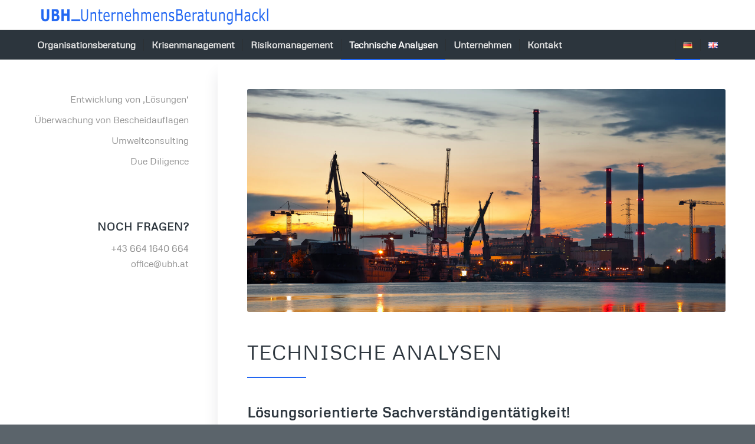

--- FILE ---
content_type: text/html; charset=UTF-8
request_url: https://www.ubh.at/technische-analysen/
body_size: 64101
content:
<!DOCTYPE html>
<html lang="de-AT" class="html_stretched responsive av-preloader-disabled  html_header_top html_logo_left html_bottom_nav_header html_menu_left html_custom html_header_sticky_disabled html_header_shrinking_disabled html_mobile_menu_tablet html_header_searchicon_disabled html_content_align_center html_header_unstick_top html_header_stretch_disabled html_elegant-blog html_av-submenu-hidden html_av-submenu-display-click html_av-overlay-side html_av-overlay-side-classic html_av-submenu-clone html_entry_id_940 av-cookies-no-cookie-consent av-default-lightbox av-no-preview html_text_menu_active av-mobile-menu-switch-default">
<head>
<meta charset="UTF-8" />


<!-- mobile setting -->
<meta name="viewport" content="width=device-width, initial-scale=1">

<!-- Scripts/CSS and wp_head hook -->
<meta name='robots' content='index, follow, max-image-preview:large, max-snippet:-1, max-video-preview:-1' />
<link rel="alternate" href="https://www.ubh.at/en/technological-expertise/" hreflang="en" />
<link rel="alternate" href="https://www.ubh.at/technische-analysen/" hreflang="de" />

	<!-- This site is optimized with the Yoast SEO plugin v26.7 - https://yoast.com/wordpress/plugins/seo/ -->
	<title>Technische Analysen - Unternehmensberatung UBH - Dr. Kurt Hackl</title>
	<link rel="canonical" href="https://www.ubh.at/technische-analysen/" />
	<meta property="og:locale" content="de_DE" />
	<meta property="og:locale:alternate" content="en_GB" />
	<meta property="og:type" content="article" />
	<meta property="og:title" content="Technische Analysen - Unternehmensberatung UBH - Dr. Kurt Hackl" />
	<meta property="og:url" content="https://www.ubh.at/technische-analysen/" />
	<meta property="og:site_name" content="Unternehmensberatung UBH - Dr. Kurt Hackl" />
	<meta property="article:modified_time" content="2022-06-22T21:43:23+00:00" />
	<meta name="twitter:card" content="summary_large_image" />
	<meta name="twitter:label1" content="Geschätzte Lesezeit" />
	<meta name="twitter:data1" content="3 Minuten" />
	<script type="application/ld+json" class="yoast-schema-graph">{"@context":"https://schema.org","@graph":[{"@type":"WebPage","@id":"https://www.ubh.at/technische-analysen/","url":"https://www.ubh.at/technische-analysen/","name":"Technische Analysen - Unternehmensberatung UBH - Dr. Kurt Hackl","isPartOf":{"@id":"https://www.ubh.at/#website"},"datePublished":"2022-05-06T05:46:50+00:00","dateModified":"2022-06-22T21:43:23+00:00","breadcrumb":{"@id":"https://www.ubh.at/technische-analysen/#breadcrumb"},"inLanguage":"de-AT","potentialAction":[{"@type":"ReadAction","target":["https://www.ubh.at/technische-analysen/"]}]},{"@type":"BreadcrumbList","@id":"https://www.ubh.at/technische-analysen/#breadcrumb","itemListElement":[{"@type":"ListItem","position":1,"name":"Startseite","item":"https://www.ubh.at/"},{"@type":"ListItem","position":2,"name":"Technische Analysen"}]},{"@type":"WebSite","@id":"https://www.ubh.at/#website","url":"https://www.ubh.at/","name":"Unternehmensberatung UBH - Dr. Kurt Hackl","description":"Unternehmensberatung Hackl","publisher":{"@id":"https://www.ubh.at/#organization"},"potentialAction":[{"@type":"SearchAction","target":{"@type":"EntryPoint","urlTemplate":"https://www.ubh.at/?s={search_term_string}"},"query-input":{"@type":"PropertyValueSpecification","valueRequired":true,"valueName":"search_term_string"}}],"inLanguage":"de-AT"},{"@type":"Organization","@id":"https://www.ubh.at/#organization","name":"Unternehmensberatung UBH - Dr. Kurt Hackl","url":"https://www.ubh.at/","logo":{"@type":"ImageObject","inLanguage":"de-AT","@id":"https://www.ubh.at/#/schema/logo/image/","url":"https://www.ubh.at/wp-content/uploads/2022/05/favicon_ubh.png","contentUrl":"https://www.ubh.at/wp-content/uploads/2022/05/favicon_ubh.png","width":100,"height":100,"caption":"Unternehmensberatung UBH - Dr. Kurt Hackl"},"image":{"@id":"https://www.ubh.at/#/schema/logo/image/"}}]}</script>
	<!-- / Yoast SEO plugin. -->


<link rel="alternate" type="application/rss+xml" title="Unternehmensberatung UBH - Dr. Kurt Hackl &raquo; Feed" href="https://www.ubh.at/feed/" />
<link rel="alternate" type="application/rss+xml" title="Unternehmensberatung UBH - Dr. Kurt Hackl &raquo; Kommentar-Feed" href="https://www.ubh.at/comments/feed/" />
<link rel="alternate" title="oEmbed (JSON)" type="application/json+oembed" href="https://www.ubh.at/wp-json/oembed/1.0/embed?url=https%3A%2F%2Fwww.ubh.at%2Ftechnische-analysen%2F&#038;lang=de" />
<link rel="alternate" title="oEmbed (XML)" type="text/xml+oembed" href="https://www.ubh.at/wp-json/oembed/1.0/embed?url=https%3A%2F%2Fwww.ubh.at%2Ftechnische-analysen%2F&#038;format=xml&#038;lang=de" />
<style id='wp-img-auto-sizes-contain-inline-css' type='text/css'>
img:is([sizes=auto i],[sizes^="auto," i]){contain-intrinsic-size:3000px 1500px}
/*# sourceURL=wp-img-auto-sizes-contain-inline-css */
</style>
<link rel='stylesheet' id='avia-grid-css' href='https://www.ubh.at/wp-content/themes/enfold/css/grid.css?ver=4.9.2.1' type='text/css' media='all' />
<link rel='stylesheet' id='avia-base-css' href='https://www.ubh.at/wp-content/themes/enfold/css/base.css?ver=4.9.2.1' type='text/css' media='all' />
<link rel='stylesheet' id='avia-layout-css' href='https://www.ubh.at/wp-content/themes/enfold/css/layout.css?ver=4.9.2.1' type='text/css' media='all' />
<link rel='stylesheet' id='avia-module-blog-css' href='https://www.ubh.at/wp-content/themes/enfold/config-templatebuilder/avia-shortcodes/blog/blog.css?ver=6.9' type='text/css' media='all' />
<link rel='stylesheet' id='avia-module-postslider-css' href='https://www.ubh.at/wp-content/themes/enfold/config-templatebuilder/avia-shortcodes/postslider/postslider.css?ver=6.9' type='text/css' media='all' />
<link rel='stylesheet' id='avia-module-button-css' href='https://www.ubh.at/wp-content/themes/enfold/config-templatebuilder/avia-shortcodes/buttons/buttons.css?ver=6.9' type='text/css' media='all' />
<link rel='stylesheet' id='avia-module-comments-css' href='https://www.ubh.at/wp-content/themes/enfold/config-templatebuilder/avia-shortcodes/comments/comments.css?ver=6.9' type='text/css' media='all' />
<link rel='stylesheet' id='avia-module-contact-css' href='https://www.ubh.at/wp-content/themes/enfold/config-templatebuilder/avia-shortcodes/contact/contact.css?ver=6.9' type='text/css' media='all' />
<link rel='stylesheet' id='avia-module-gallery-css' href='https://www.ubh.at/wp-content/themes/enfold/config-templatebuilder/avia-shortcodes/gallery/gallery.css?ver=6.9' type='text/css' media='all' />
<link rel='stylesheet' id='avia-module-gridrow-css' href='https://www.ubh.at/wp-content/themes/enfold/config-templatebuilder/avia-shortcodes/grid_row/grid_row.css?ver=6.9' type='text/css' media='all' />
<link rel='stylesheet' id='avia-module-heading-css' href='https://www.ubh.at/wp-content/themes/enfold/config-templatebuilder/avia-shortcodes/heading/heading.css?ver=6.9' type='text/css' media='all' />
<link rel='stylesheet' id='avia-module-hr-css' href='https://www.ubh.at/wp-content/themes/enfold/config-templatebuilder/avia-shortcodes/hr/hr.css?ver=6.9' type='text/css' media='all' />
<link rel='stylesheet' id='avia-module-icon-css' href='https://www.ubh.at/wp-content/themes/enfold/config-templatebuilder/avia-shortcodes/icon/icon.css?ver=6.9' type='text/css' media='all' />
<link rel='stylesheet' id='avia-module-iconbox-css' href='https://www.ubh.at/wp-content/themes/enfold/config-templatebuilder/avia-shortcodes/iconbox/iconbox.css?ver=6.9' type='text/css' media='all' />
<link rel='stylesheet' id='avia-module-iconlist-css' href='https://www.ubh.at/wp-content/themes/enfold/config-templatebuilder/avia-shortcodes/iconlist/iconlist.css?ver=6.9' type='text/css' media='all' />
<link rel='stylesheet' id='avia-module-image-css' href='https://www.ubh.at/wp-content/themes/enfold/config-templatebuilder/avia-shortcodes/image/image.css?ver=6.9' type='text/css' media='all' />
<link rel='stylesheet' id='avia-module-numbers-css' href='https://www.ubh.at/wp-content/themes/enfold/config-templatebuilder/avia-shortcodes/numbers/numbers.css?ver=6.9' type='text/css' media='all' />
<link rel='stylesheet' id='avia-module-slideshow-css' href='https://www.ubh.at/wp-content/themes/enfold/config-templatebuilder/avia-shortcodes/slideshow/slideshow.css?ver=6.9' type='text/css' media='all' />
<link rel='stylesheet' id='avia-module-slideshow-fullsize-css' href='https://www.ubh.at/wp-content/themes/enfold/config-templatebuilder/avia-shortcodes/slideshow_fullsize/slideshow_fullsize.css?ver=6.9' type='text/css' media='all' />
<link rel='stylesheet' id='avia-module-social-css' href='https://www.ubh.at/wp-content/themes/enfold/config-templatebuilder/avia-shortcodes/social_share/social_share.css?ver=6.9' type='text/css' media='all' />
<link rel='stylesheet' id='avia-module-tabs-css' href='https://www.ubh.at/wp-content/themes/enfold/config-templatebuilder/avia-shortcodes/tabs/tabs.css?ver=6.9' type='text/css' media='all' />
<link rel='stylesheet' id='avia-module-timeline-css' href='https://www.ubh.at/wp-content/themes/enfold/config-templatebuilder/avia-shortcodes/timeline/timeline.css?ver=6.9' type='text/css' media='all' />
<link rel='stylesheet' id='avia-module-video-css' href='https://www.ubh.at/wp-content/themes/enfold/config-templatebuilder/avia-shortcodes/video/video.css?ver=6.9' type='text/css' media='all' />
<style id='wp-emoji-styles-inline-css' type='text/css'>

	img.wp-smiley, img.emoji {
		display: inline !important;
		border: none !important;
		box-shadow: none !important;
		height: 1em !important;
		width: 1em !important;
		margin: 0 0.07em !important;
		vertical-align: -0.1em !important;
		background: none !important;
		padding: 0 !important;
	}
/*# sourceURL=wp-emoji-styles-inline-css */
</style>
<style id='wp-block-library-inline-css' type='text/css'>
:root{--wp-block-synced-color:#7a00df;--wp-block-synced-color--rgb:122,0,223;--wp-bound-block-color:var(--wp-block-synced-color);--wp-editor-canvas-background:#ddd;--wp-admin-theme-color:#007cba;--wp-admin-theme-color--rgb:0,124,186;--wp-admin-theme-color-darker-10:#006ba1;--wp-admin-theme-color-darker-10--rgb:0,107,160.5;--wp-admin-theme-color-darker-20:#005a87;--wp-admin-theme-color-darker-20--rgb:0,90,135;--wp-admin-border-width-focus:2px}@media (min-resolution:192dpi){:root{--wp-admin-border-width-focus:1.5px}}.wp-element-button{cursor:pointer}:root .has-very-light-gray-background-color{background-color:#eee}:root .has-very-dark-gray-background-color{background-color:#313131}:root .has-very-light-gray-color{color:#eee}:root .has-very-dark-gray-color{color:#313131}:root .has-vivid-green-cyan-to-vivid-cyan-blue-gradient-background{background:linear-gradient(135deg,#00d084,#0693e3)}:root .has-purple-crush-gradient-background{background:linear-gradient(135deg,#34e2e4,#4721fb 50%,#ab1dfe)}:root .has-hazy-dawn-gradient-background{background:linear-gradient(135deg,#faaca8,#dad0ec)}:root .has-subdued-olive-gradient-background{background:linear-gradient(135deg,#fafae1,#67a671)}:root .has-atomic-cream-gradient-background{background:linear-gradient(135deg,#fdd79a,#004a59)}:root .has-nightshade-gradient-background{background:linear-gradient(135deg,#330968,#31cdcf)}:root .has-midnight-gradient-background{background:linear-gradient(135deg,#020381,#2874fc)}:root{--wp--preset--font-size--normal:16px;--wp--preset--font-size--huge:42px}.has-regular-font-size{font-size:1em}.has-larger-font-size{font-size:2.625em}.has-normal-font-size{font-size:var(--wp--preset--font-size--normal)}.has-huge-font-size{font-size:var(--wp--preset--font-size--huge)}.has-text-align-center{text-align:center}.has-text-align-left{text-align:left}.has-text-align-right{text-align:right}.has-fit-text{white-space:nowrap!important}#end-resizable-editor-section{display:none}.aligncenter{clear:both}.items-justified-left{justify-content:flex-start}.items-justified-center{justify-content:center}.items-justified-right{justify-content:flex-end}.items-justified-space-between{justify-content:space-between}.screen-reader-text{border:0;clip-path:inset(50%);height:1px;margin:-1px;overflow:hidden;padding:0;position:absolute;width:1px;word-wrap:normal!important}.screen-reader-text:focus{background-color:#ddd;clip-path:none;color:#444;display:block;font-size:1em;height:auto;left:5px;line-height:normal;padding:15px 23px 14px;text-decoration:none;top:5px;width:auto;z-index:100000}html :where(.has-border-color){border-style:solid}html :where([style*=border-top-color]){border-top-style:solid}html :where([style*=border-right-color]){border-right-style:solid}html :where([style*=border-bottom-color]){border-bottom-style:solid}html :where([style*=border-left-color]){border-left-style:solid}html :where([style*=border-width]){border-style:solid}html :where([style*=border-top-width]){border-top-style:solid}html :where([style*=border-right-width]){border-right-style:solid}html :where([style*=border-bottom-width]){border-bottom-style:solid}html :where([style*=border-left-width]){border-left-style:solid}html :where(img[class*=wp-image-]){height:auto;max-width:100%}:where(figure){margin:0 0 1em}html :where(.is-position-sticky){--wp-admin--admin-bar--position-offset:var(--wp-admin--admin-bar--height,0px)}@media screen and (max-width:600px){html :where(.is-position-sticky){--wp-admin--admin-bar--position-offset:0px}}

/*# sourceURL=wp-block-library-inline-css */
</style><style id='global-styles-inline-css' type='text/css'>
:root{--wp--preset--aspect-ratio--square: 1;--wp--preset--aspect-ratio--4-3: 4/3;--wp--preset--aspect-ratio--3-4: 3/4;--wp--preset--aspect-ratio--3-2: 3/2;--wp--preset--aspect-ratio--2-3: 2/3;--wp--preset--aspect-ratio--16-9: 16/9;--wp--preset--aspect-ratio--9-16: 9/16;--wp--preset--color--black: #000000;--wp--preset--color--cyan-bluish-gray: #abb8c3;--wp--preset--color--white: #ffffff;--wp--preset--color--pale-pink: #f78da7;--wp--preset--color--vivid-red: #cf2e2e;--wp--preset--color--luminous-vivid-orange: #ff6900;--wp--preset--color--luminous-vivid-amber: #fcb900;--wp--preset--color--light-green-cyan: #7bdcb5;--wp--preset--color--vivid-green-cyan: #00d084;--wp--preset--color--pale-cyan-blue: #8ed1fc;--wp--preset--color--vivid-cyan-blue: #0693e3;--wp--preset--color--vivid-purple: #9b51e0;--wp--preset--gradient--vivid-cyan-blue-to-vivid-purple: linear-gradient(135deg,rgb(6,147,227) 0%,rgb(155,81,224) 100%);--wp--preset--gradient--light-green-cyan-to-vivid-green-cyan: linear-gradient(135deg,rgb(122,220,180) 0%,rgb(0,208,130) 100%);--wp--preset--gradient--luminous-vivid-amber-to-luminous-vivid-orange: linear-gradient(135deg,rgb(252,185,0) 0%,rgb(255,105,0) 100%);--wp--preset--gradient--luminous-vivid-orange-to-vivid-red: linear-gradient(135deg,rgb(255,105,0) 0%,rgb(207,46,46) 100%);--wp--preset--gradient--very-light-gray-to-cyan-bluish-gray: linear-gradient(135deg,rgb(238,238,238) 0%,rgb(169,184,195) 100%);--wp--preset--gradient--cool-to-warm-spectrum: linear-gradient(135deg,rgb(74,234,220) 0%,rgb(151,120,209) 20%,rgb(207,42,186) 40%,rgb(238,44,130) 60%,rgb(251,105,98) 80%,rgb(254,248,76) 100%);--wp--preset--gradient--blush-light-purple: linear-gradient(135deg,rgb(255,206,236) 0%,rgb(152,150,240) 100%);--wp--preset--gradient--blush-bordeaux: linear-gradient(135deg,rgb(254,205,165) 0%,rgb(254,45,45) 50%,rgb(107,0,62) 100%);--wp--preset--gradient--luminous-dusk: linear-gradient(135deg,rgb(255,203,112) 0%,rgb(199,81,192) 50%,rgb(65,88,208) 100%);--wp--preset--gradient--pale-ocean: linear-gradient(135deg,rgb(255,245,203) 0%,rgb(182,227,212) 50%,rgb(51,167,181) 100%);--wp--preset--gradient--electric-grass: linear-gradient(135deg,rgb(202,248,128) 0%,rgb(113,206,126) 100%);--wp--preset--gradient--midnight: linear-gradient(135deg,rgb(2,3,129) 0%,rgb(40,116,252) 100%);--wp--preset--font-size--small: 13px;--wp--preset--font-size--medium: 20px;--wp--preset--font-size--large: 36px;--wp--preset--font-size--x-large: 42px;--wp--preset--spacing--20: 0.44rem;--wp--preset--spacing--30: 0.67rem;--wp--preset--spacing--40: 1rem;--wp--preset--spacing--50: 1.5rem;--wp--preset--spacing--60: 2.25rem;--wp--preset--spacing--70: 3.38rem;--wp--preset--spacing--80: 5.06rem;--wp--preset--shadow--natural: 6px 6px 9px rgba(0, 0, 0, 0.2);--wp--preset--shadow--deep: 12px 12px 50px rgba(0, 0, 0, 0.4);--wp--preset--shadow--sharp: 6px 6px 0px rgba(0, 0, 0, 0.2);--wp--preset--shadow--outlined: 6px 6px 0px -3px rgb(255, 255, 255), 6px 6px rgb(0, 0, 0);--wp--preset--shadow--crisp: 6px 6px 0px rgb(0, 0, 0);}:where(.is-layout-flex){gap: 0.5em;}:where(.is-layout-grid){gap: 0.5em;}body .is-layout-flex{display: flex;}.is-layout-flex{flex-wrap: wrap;align-items: center;}.is-layout-flex > :is(*, div){margin: 0;}body .is-layout-grid{display: grid;}.is-layout-grid > :is(*, div){margin: 0;}:where(.wp-block-columns.is-layout-flex){gap: 2em;}:where(.wp-block-columns.is-layout-grid){gap: 2em;}:where(.wp-block-post-template.is-layout-flex){gap: 1.25em;}:where(.wp-block-post-template.is-layout-grid){gap: 1.25em;}.has-black-color{color: var(--wp--preset--color--black) !important;}.has-cyan-bluish-gray-color{color: var(--wp--preset--color--cyan-bluish-gray) !important;}.has-white-color{color: var(--wp--preset--color--white) !important;}.has-pale-pink-color{color: var(--wp--preset--color--pale-pink) !important;}.has-vivid-red-color{color: var(--wp--preset--color--vivid-red) !important;}.has-luminous-vivid-orange-color{color: var(--wp--preset--color--luminous-vivid-orange) !important;}.has-luminous-vivid-amber-color{color: var(--wp--preset--color--luminous-vivid-amber) !important;}.has-light-green-cyan-color{color: var(--wp--preset--color--light-green-cyan) !important;}.has-vivid-green-cyan-color{color: var(--wp--preset--color--vivid-green-cyan) !important;}.has-pale-cyan-blue-color{color: var(--wp--preset--color--pale-cyan-blue) !important;}.has-vivid-cyan-blue-color{color: var(--wp--preset--color--vivid-cyan-blue) !important;}.has-vivid-purple-color{color: var(--wp--preset--color--vivid-purple) !important;}.has-black-background-color{background-color: var(--wp--preset--color--black) !important;}.has-cyan-bluish-gray-background-color{background-color: var(--wp--preset--color--cyan-bluish-gray) !important;}.has-white-background-color{background-color: var(--wp--preset--color--white) !important;}.has-pale-pink-background-color{background-color: var(--wp--preset--color--pale-pink) !important;}.has-vivid-red-background-color{background-color: var(--wp--preset--color--vivid-red) !important;}.has-luminous-vivid-orange-background-color{background-color: var(--wp--preset--color--luminous-vivid-orange) !important;}.has-luminous-vivid-amber-background-color{background-color: var(--wp--preset--color--luminous-vivid-amber) !important;}.has-light-green-cyan-background-color{background-color: var(--wp--preset--color--light-green-cyan) !important;}.has-vivid-green-cyan-background-color{background-color: var(--wp--preset--color--vivid-green-cyan) !important;}.has-pale-cyan-blue-background-color{background-color: var(--wp--preset--color--pale-cyan-blue) !important;}.has-vivid-cyan-blue-background-color{background-color: var(--wp--preset--color--vivid-cyan-blue) !important;}.has-vivid-purple-background-color{background-color: var(--wp--preset--color--vivid-purple) !important;}.has-black-border-color{border-color: var(--wp--preset--color--black) !important;}.has-cyan-bluish-gray-border-color{border-color: var(--wp--preset--color--cyan-bluish-gray) !important;}.has-white-border-color{border-color: var(--wp--preset--color--white) !important;}.has-pale-pink-border-color{border-color: var(--wp--preset--color--pale-pink) !important;}.has-vivid-red-border-color{border-color: var(--wp--preset--color--vivid-red) !important;}.has-luminous-vivid-orange-border-color{border-color: var(--wp--preset--color--luminous-vivid-orange) !important;}.has-luminous-vivid-amber-border-color{border-color: var(--wp--preset--color--luminous-vivid-amber) !important;}.has-light-green-cyan-border-color{border-color: var(--wp--preset--color--light-green-cyan) !important;}.has-vivid-green-cyan-border-color{border-color: var(--wp--preset--color--vivid-green-cyan) !important;}.has-pale-cyan-blue-border-color{border-color: var(--wp--preset--color--pale-cyan-blue) !important;}.has-vivid-cyan-blue-border-color{border-color: var(--wp--preset--color--vivid-cyan-blue) !important;}.has-vivid-purple-border-color{border-color: var(--wp--preset--color--vivid-purple) !important;}.has-vivid-cyan-blue-to-vivid-purple-gradient-background{background: var(--wp--preset--gradient--vivid-cyan-blue-to-vivid-purple) !important;}.has-light-green-cyan-to-vivid-green-cyan-gradient-background{background: var(--wp--preset--gradient--light-green-cyan-to-vivid-green-cyan) !important;}.has-luminous-vivid-amber-to-luminous-vivid-orange-gradient-background{background: var(--wp--preset--gradient--luminous-vivid-amber-to-luminous-vivid-orange) !important;}.has-luminous-vivid-orange-to-vivid-red-gradient-background{background: var(--wp--preset--gradient--luminous-vivid-orange-to-vivid-red) !important;}.has-very-light-gray-to-cyan-bluish-gray-gradient-background{background: var(--wp--preset--gradient--very-light-gray-to-cyan-bluish-gray) !important;}.has-cool-to-warm-spectrum-gradient-background{background: var(--wp--preset--gradient--cool-to-warm-spectrum) !important;}.has-blush-light-purple-gradient-background{background: var(--wp--preset--gradient--blush-light-purple) !important;}.has-blush-bordeaux-gradient-background{background: var(--wp--preset--gradient--blush-bordeaux) !important;}.has-luminous-dusk-gradient-background{background: var(--wp--preset--gradient--luminous-dusk) !important;}.has-pale-ocean-gradient-background{background: var(--wp--preset--gradient--pale-ocean) !important;}.has-electric-grass-gradient-background{background: var(--wp--preset--gradient--electric-grass) !important;}.has-midnight-gradient-background{background: var(--wp--preset--gradient--midnight) !important;}.has-small-font-size{font-size: var(--wp--preset--font-size--small) !important;}.has-medium-font-size{font-size: var(--wp--preset--font-size--medium) !important;}.has-large-font-size{font-size: var(--wp--preset--font-size--large) !important;}.has-x-large-font-size{font-size: var(--wp--preset--font-size--x-large) !important;}
/*# sourceURL=global-styles-inline-css */
</style>

<style id='classic-theme-styles-inline-css' type='text/css'>
/*! This file is auto-generated */
.wp-block-button__link{color:#fff;background-color:#32373c;border-radius:9999px;box-shadow:none;text-decoration:none;padding:calc(.667em + 2px) calc(1.333em + 2px);font-size:1.125em}.wp-block-file__button{background:#32373c;color:#fff;text-decoration:none}
/*# sourceURL=/wp-includes/css/classic-themes.min.css */
</style>
<link rel='stylesheet' id='avia-scs-css' href='https://www.ubh.at/wp-content/themes/enfold/css/shortcodes.css?ver=4.9.2.1' type='text/css' media='all' />
<link rel='stylesheet' id='avia-popup-css-css' href='https://www.ubh.at/wp-content/themes/enfold/js/aviapopup/magnific-popup.css?ver=4.9.2.1' type='text/css' media='screen' />
<link rel='stylesheet' id='avia-lightbox-css' href='https://www.ubh.at/wp-content/themes/enfold/css/avia-snippet-lightbox.css?ver=4.9.2.1' type='text/css' media='screen' />
<link rel='stylesheet' id='avia-widget-css-css' href='https://www.ubh.at/wp-content/themes/enfold/css/avia-snippet-widget.css?ver=4.9.2.1' type='text/css' media='screen' />
<link rel='stylesheet' id='mediaelement-css' href='https://www.ubh.at/wp-includes/js/mediaelement/mediaelementplayer-legacy.min.css?ver=4.2.17' type='text/css' media='all' />
<link rel='stylesheet' id='wp-mediaelement-css' href='https://www.ubh.at/wp-includes/js/mediaelement/wp-mediaelement.min.css?ver=6.9' type='text/css' media='all' />
<link rel='stylesheet' id='avia-dynamic-css' href='https://www.ubh.at/wp-content/uploads/dynamic_avia/enfold_child.css?ver=63033e4f6d762' type='text/css' media='all' />
<link rel='stylesheet' id='avia-custom-css' href='https://www.ubh.at/wp-content/themes/enfold/css/custom.css?ver=4.9.2.1' type='text/css' media='all' />
<link rel='stylesheet' id='avia-style-css' href='https://www.ubh.at/wp-content/themes/enfold-child/style.css?ver=4.9.2.1' type='text/css' media='all' />
<link rel='stylesheet' id='avia-single-post-940-css' href='https://www.ubh.at/wp-content/uploads/avia_posts_css/post-940.css?ver=ver-1661165506' type='text/css' media='all' />
<script type="text/javascript" src="https://www.ubh.at/wp-includes/js/jquery/jquery.min.js?ver=3.7.1" id="jquery-core-js"></script>
<script type="text/javascript" src="https://www.ubh.at/wp-includes/js/jquery/jquery-migrate.min.js?ver=3.4.1" id="jquery-migrate-js"></script>
<link rel="https://api.w.org/" href="https://www.ubh.at/wp-json/" /><link rel="alternate" title="JSON" type="application/json" href="https://www.ubh.at/wp-json/wp/v2/pages/940" /><link rel="EditURI" type="application/rsd+xml" title="RSD" href="https://www.ubh.at/xmlrpc.php?rsd" />
<meta name="generator" content="WordPress 6.9" />
<link rel='shortlink' href='https://www.ubh.at/?p=940' />
<link rel="profile" href="http://gmpg.org/xfn/11" />
<link rel="alternate" type="application/rss+xml" title="Unternehmensberatung UBH - Dr. Kurt Hackl RSS2 Feed" href="https://www.ubh.at/feed/" />
<link rel="pingback" href="https://www.ubh.at/xmlrpc.php" />

<style type='text/css' media='screen'>
 #top #header_main > .container, #top #header_main > .container .main_menu  .av-main-nav > li > a, #top #header_main #menu-item-shop .cart_dropdown_link{ height:50px; line-height: 50px; }
 .html_top_nav_header .av-logo-container{ height:50px;  }
 .html_header_top.html_header_sticky #top #wrap_all #main{ padding-top:102px; } 
</style>
<!--[if lt IE 9]><script src="https://www.ubh.at/wp-content/themes/enfold/js/html5shiv.js"></script><![endif]-->
<link rel="icon" href="/wp-content/uploads/2022/05/favicon_ubh.png" type="image/png">

<!-- To speed up the rendering and to display the site as fast as possible to the user we include some styles and scripts for above the fold content inline -->
<script type="text/javascript">'use strict';var avia_is_mobile=!1;if(/Android|webOS|iPhone|iPad|iPod|BlackBerry|IEMobile|Opera Mini/i.test(navigator.userAgent)&&'ontouchstart' in document.documentElement){avia_is_mobile=!0;document.documentElement.className+=' avia_mobile '}
else{document.documentElement.className+=' avia_desktop '};document.documentElement.className+=' js_active ';(function(){var e=['-webkit-','-moz-','-ms-',''],n='';for(var t in e){if(e[t]+'transform' in document.documentElement.style){document.documentElement.className+=' avia_transform ';n=e[t]+'transform'};if(e[t]+'perspective' in document.documentElement.style){document.documentElement.className+=' avia_transform3d '}};if(typeof document.getElementsByClassName=='function'&&typeof document.documentElement.getBoundingClientRect=='function'&&avia_is_mobile==!1){if(n&&window.innerHeight>0){setTimeout(function(){var e=0,o={},a=0,t=document.getElementsByClassName('av-parallax'),i=window.pageYOffset||document.documentElement.scrollTop;for(e=0;e<t.length;e++){t[e].style.top='0px';o=t[e].getBoundingClientRect();a=Math.ceil((window.innerHeight+i-o.top)*0.3);t[e].style[n]='translate(0px, '+a+'px)';t[e].style.top='auto';t[e].className+=' enabled-parallax '}},50)}}})();</script><style type='text/css'>
@font-face {font-family: 'entypo-fontello'; font-weight: normal; font-style: normal; font-display: auto;
src: url('https://www.ubh.at/wp-content/themes/enfold/config-templatebuilder/avia-template-builder/assets/fonts/entypo-fontello.woff2') format('woff2'),
url('https://www.ubh.at/wp-content/themes/enfold/config-templatebuilder/avia-template-builder/assets/fonts/entypo-fontello.woff') format('woff'),
url('https://www.ubh.at/wp-content/themes/enfold/config-templatebuilder/avia-template-builder/assets/fonts/entypo-fontello.ttf') format('truetype'),
url('https://www.ubh.at/wp-content/themes/enfold/config-templatebuilder/avia-template-builder/assets/fonts/entypo-fontello.svg#entypo-fontello') format('svg'),
url('https://www.ubh.at/wp-content/themes/enfold/config-templatebuilder/avia-template-builder/assets/fonts/entypo-fontello.eot'),
url('https://www.ubh.at/wp-content/themes/enfold/config-templatebuilder/avia-template-builder/assets/fonts/entypo-fontello.eot?#iefix') format('embedded-opentype');
} #top .avia-font-entypo-fontello, body .avia-font-entypo-fontello, html body [data-av_iconfont='entypo-fontello']:before{ font-family: 'entypo-fontello'; }

@font-face {font-family: 'flaticon'; font-weight: normal; font-style: normal; font-display: auto;
src: url('https://www.ubh.at/wp-content/uploads/avia_fonts/flaticon/flaticon.woff2') format('woff2'),
url('https://www.ubh.at/wp-content/uploads/avia_fonts/flaticon/flaticon.woff') format('woff'),
url('https://www.ubh.at/wp-content/uploads/avia_fonts/flaticon/flaticon.ttf') format('truetype'),
url('https://www.ubh.at/wp-content/uploads/avia_fonts/flaticon/flaticon.svg#flaticon') format('svg'),
url('https://www.ubh.at/wp-content/uploads/avia_fonts/flaticon/flaticon.eot'),
url('https://www.ubh.at/wp-content/uploads/avia_fonts/flaticon/flaticon.eot?#iefix') format('embedded-opentype');
} #top .avia-font-flaticon, body .avia-font-flaticon, html body [data-av_iconfont='flaticon']:before{ font-family: 'flaticon'; }
</style>

<!--
Debugging Info for Theme support: 

Theme: Enfold
Version: 4.9.2.1
Installed: enfold
AviaFramework Version: 5.0
AviaBuilder Version: 4.8
aviaElementManager Version: 1.0.1
- - - - - - - - - - -
ChildTheme: Enfold Child
ChildTheme Version: 1.0
ChildTheme Installed: enfold

ML:256-PU:90-PLA:8
WP:6.9
Compress: CSS:disabled - JS:all theme files
Updates: disabled
PLAu:7
-->
</head>

<body id="top" class="wp-singular page-template-default page page-id-940 page-parent wp-theme-enfold wp-child-theme-enfold-child stretched sidebar_shadow rtl_columns av-curtain-numeric metrophobic-custom metrophobic  avia-responsive-images-support av-recaptcha-enabled av-google-badge-hide" itemscope="itemscope" itemtype="https://schema.org/WebPage" >

	
	<div id='wrap_all'>

	
<header id='header' class='all_colors header_color light_bg_color  av_header_top av_logo_left av_bottom_nav_header av_menu_left av_custom av_header_sticky_disabled av_header_shrinking_disabled av_header_stretch_disabled av_mobile_menu_tablet av_header_searchicon_disabled av_header_unstick_top av_seperator_small_border'  role="banner" itemscope="itemscope" itemtype="https://schema.org/WPHeader" >

		<div  id='header_main' class='container_wrap container_wrap_logo'>

        <div class='container av-logo-container'><div class='inner-container'><span class='logo avia-standard-logo'><a href='https://www.ubh.at/' class=''><img src="/wp-content/uploads/2022/05/ubh_logo.png" height="100" width="300" alt='Unternehmensberatung UBH - Dr. Kurt Hackl' title='' /></a></span></div></div><div id='header_main_alternate' class='container_wrap'><div class='container'><nav class='main_menu' data-selectname='Wähle eine Seite'  role="navigation" itemscope="itemscope" itemtype="https://schema.org/SiteNavigationElement" ><div class="avia-menu av-main-nav-wrap"><ul role="menu" class="menu av-main-nav" id="avia-menu"><li role="menuitem" id="menu-item-806" class="menu-item menu-item-type-post_type menu-item-object-page menu-item-has-children menu-item-top-level menu-item-top-level-1"><a href="https://www.ubh.at/managementberatung/" itemprop="url" tabindex="0"><span class="avia-bullet"></span><span class="avia-menu-text">Organisationsberatung</span><span class="avia-menu-fx"><span class="avia-arrow-wrap"><span class="avia-arrow"></span></span></span></a>


<ul class="sub-menu">
	<li role="menuitem" id="menu-item-810" class="menu-item menu-item-type-post_type menu-item-object-page"><a href="https://www.ubh.at/managementberatung/beratung-von-infrastrukturunternehmen/" itemprop="url" tabindex="0"><span class="avia-bullet"></span><span class="avia-menu-text">Beratung von Infrastrukturunternehmen</span></a></li>
	<li role="menuitem" id="menu-item-809" class="menu-item menu-item-type-post_type menu-item-object-page"><a href="https://www.ubh.at/managementberatung/einfuehrung-von-qs-systemen/" itemprop="url" tabindex="0"><span class="avia-bullet"></span><span class="avia-menu-text">Einführung von QS-Systemen</span></a></li>
	<li role="menuitem" id="menu-item-808" class="menu-item menu-item-type-post_type menu-item-object-page"><a href="https://www.ubh.at/managementberatung/organisationsberatung/" itemprop="url" tabindex="0"><span class="avia-bullet"></span><span class="avia-menu-text">Organisationsberatung</span></a></li>
	<li role="menuitem" id="menu-item-811" class="menu-item menu-item-type-post_type menu-item-object-page"><a href="https://www.ubh.at/managementberatung/prozessberatung/" itemprop="url" tabindex="0"><span class="avia-bullet"></span><span class="avia-menu-text">Prozessberatung</span></a></li>
	<li role="menuitem" id="menu-item-807" class="menu-item menu-item-type-post_type menu-item-object-page"><a href="https://www.ubh.at/managementberatung/temporaeres-management/" itemprop="url" tabindex="0"><span class="avia-bullet"></span><span class="avia-menu-text">Temporäres Management</span></a></li>
</ul>
</li>
<li role="menuitem" id="menu-item-920" class="menu-item menu-item-type-post_type menu-item-object-page menu-item-has-children menu-item-top-level menu-item-top-level-2"><a href="https://www.ubh.at/krisenmanagement/" itemprop="url" tabindex="0"><span class="avia-bullet"></span><span class="avia-menu-text">Krisenmanagement</span><span class="avia-menu-fx"><span class="avia-arrow-wrap"><span class="avia-arrow"></span></span></span></a>


<ul class="sub-menu">
	<li role="menuitem" id="menu-item-921" class="menu-item menu-item-type-post_type menu-item-object-page"><a href="https://www.ubh.at/krisenmanagement/aufbau-von-krisenmanagements/" itemprop="url" tabindex="0"><span class="avia-bullet"></span><span class="avia-menu-text">Aufbau von Krisenmanagements</span></a></li>
	<li role="menuitem" id="menu-item-922" class="menu-item menu-item-type-post_type menu-item-object-page"><a href="https://www.ubh.at/krisenmanagement/weiterentwicklung-von-krisenmanagements/" itemprop="url" tabindex="0"><span class="avia-bullet"></span><span class="avia-menu-text">Weiterentwicklung von Krisenmanagements</span></a></li>
</ul>
</li>
<li role="menuitem" id="menu-item-935" class="menu-item menu-item-type-post_type menu-item-object-page menu-item-has-children menu-item-top-level menu-item-top-level-3"><a href="https://www.ubh.at/risikomanagement/" itemprop="url" tabindex="0"><span class="avia-bullet"></span><span class="avia-menu-text">Risikomanagement</span><span class="avia-menu-fx"><span class="avia-arrow-wrap"><span class="avia-arrow"></span></span></span></a>


<ul class="sub-menu">
	<li role="menuitem" id="menu-item-937" class="menu-item menu-item-type-post_type menu-item-object-page"><a href="https://www.ubh.at/risikomanagement/praevention/" itemprop="url" tabindex="0"><span class="avia-bullet"></span><span class="avia-menu-text">Prävention</span></a></li>
	<li role="menuitem" id="menu-item-936" class="menu-item menu-item-type-post_type menu-item-object-page"><a href="https://www.ubh.at/risikomanagement/risikoanalysen/" itemprop="url" tabindex="0"><span class="avia-bullet"></span><span class="avia-menu-text">Meta-Risikoanalysen</span></a></li>
</ul>
</li>
<li role="menuitem" id="menu-item-955" class="menu-item menu-item-type-post_type menu-item-object-page current-menu-item page_item page-item-940 current_page_item menu-item-has-children menu-item-top-level menu-item-top-level-4"><a href="https://www.ubh.at/technische-analysen/" itemprop="url" tabindex="0"><span class="avia-bullet"></span><span class="avia-menu-text">Technische Analysen</span><span class="avia-menu-fx"><span class="avia-arrow-wrap"><span class="avia-arrow"></span></span></span></a>


<ul class="sub-menu">
	<li role="menuitem" id="menu-item-959" class="menu-item menu-item-type-post_type menu-item-object-page"><a href="https://www.ubh.at/technische-analysen/entwicklung-von-loesungen/" itemprop="url" tabindex="0"><span class="avia-bullet"></span><span class="avia-menu-text">Entwicklung von ‚Lösungen‘</span></a></li>
	<li role="menuitem" id="menu-item-958" class="menu-item menu-item-type-post_type menu-item-object-page"><a href="https://www.ubh.at/technische-analysen/ueberwachung-von-bescheidauflagen/" itemprop="url" tabindex="0"><span class="avia-bullet"></span><span class="avia-menu-text">Überwachung von Bescheidauflagen</span></a></li>
	<li role="menuitem" id="menu-item-957" class="menu-item menu-item-type-post_type menu-item-object-page"><a href="https://www.ubh.at/technische-analysen/umweltconsulting/" itemprop="url" tabindex="0"><span class="avia-bullet"></span><span class="avia-menu-text">Umweltconsulting</span></a></li>
	<li role="menuitem" id="menu-item-956" class="menu-item menu-item-type-post_type menu-item-object-page"><a href="https://www.ubh.at/technische-analysen/due-diligence/" itemprop="url" tabindex="0"><span class="avia-bullet"></span><span class="avia-menu-text">Due Diligence</span></a></li>
</ul>
</li>
<li role="menuitem" id="menu-item-969" class="menu-item menu-item-type-post_type menu-item-object-page menu-item-has-children menu-item-top-level menu-item-top-level-5"><a href="https://www.ubh.at/unternehmen/" itemprop="url" tabindex="0"><span class="avia-bullet"></span><span class="avia-menu-text">Unternehmen</span><span class="avia-menu-fx"><span class="avia-arrow-wrap"><span class="avia-arrow"></span></span></span></a>


<ul class="sub-menu">
	<li role="menuitem" id="menu-item-970" class="menu-item menu-item-type-post_type menu-item-object-page"><a href="https://www.ubh.at/unternehmen/lebenslauf-und-ausbildung/" itemprop="url" tabindex="0"><span class="avia-bullet"></span><span class="avia-menu-text">Lebenslauf</span></a></li>
	<li role="menuitem" id="menu-item-971" class="menu-item menu-item-type-post_type menu-item-object-page"><a href="https://www.ubh.at/unternehmen/referenzen-partner/" itemprop="url" tabindex="0"><span class="avia-bullet"></span><span class="avia-menu-text">Referenzen &#038; Partner</span></a></li>
	<li role="menuitem" id="menu-item-972" class="menu-item menu-item-type-post_type menu-item-object-page"><a href="https://www.ubh.at/unternehmen/technische-kompetenz/" itemprop="url" tabindex="0"><span class="avia-bullet"></span><span class="avia-menu-text">Technische Kompetenz</span></a></li>
</ul>
</li>
<li role="menuitem" id="menu-item-418" class="menu-item menu-item-type-post_type menu-item-object-page menu-item-top-level menu-item-top-level-6"><a href="https://www.ubh.at/kontakt/" itemprop="url" tabindex="0"><span class="avia-bullet"></span><span class="avia-menu-text">Kontakt</span><span class="avia-menu-fx"><span class="avia-arrow-wrap"><span class="avia-arrow"></span></span></span></a></li>
<li role="menuitem" id="menu-item-1094-en" class="lang-item lang-item-31 lang-item-en lang-item-first menu-item menu-item-type-custom menu-item-object-custom menu-item-top-level menu-item-top-level-7"><a href="https://www.ubh.at/en/technological-expertise/" itemprop="url" tabindex="0"><span class="avia-bullet"></span><span class="avia-menu-text"><img src="[data-uri]" alt="English" width="16" height="11" style="width: 16px; height: 11px;" /></span><span class="avia-menu-fx"><span class="avia-arrow-wrap"><span class="avia-arrow"></span></span></span></a></li>
<li role="menuitem" id="menu-item-1094-de" class="lang-item lang-item-23 lang-item-de current-lang menu-item menu-item-type-custom menu-item-object-custom menu-item-top-level menu-item-top-level-8"><a href="https://www.ubh.at/technische-analysen/" itemprop="url" tabindex="0"><span class="avia-bullet"></span><span class="avia-menu-text"><img src="[data-uri]" alt="Deutsch" width="16" height="11" style="width: 16px; height: 11px;" /></span><span class="avia-menu-fx"><span class="avia-arrow-wrap"><span class="avia-arrow"></span></span></span></a></li>
<li class="av-burger-menu-main menu-item-avia-special av-small-burger-icon">
	        			<a href="#" aria-label="Menü" aria-hidden="false">
							<span class="av-hamburger av-hamburger--spin av-js-hamburger">
								<span class="av-hamburger-box">
						          <span class="av-hamburger-inner"></span>
						          <strong>Menü</strong>
								</span>
							</span>
							<span class="avia_hidden_link_text">Menü</span>
						</a>
	        		   </li></ul></div></nav></div> </div> 
		<!-- end container_wrap-->
		</div>
		<div class='header_bg'></div>

<!-- end header -->
</header>

	<div id='main' class='all_colors' data-scroll-offset='0'>

	<div   class='main_color container_wrap_first container_wrap sidebar_left'  ><div class='container av-section-cont-open' ><main  role="main" itemprop="mainContentOfPage"  class='template-page content  av-content-small units'><div class='post-entry post-entry-type-page post-entry-940'><div class='entry-content-wrapper clearfix'><div  class='avia-slideshow av-l2u0lhmq-48077dac49ab4bf3ab2199e41d6a3741 av-control-hidden avia-slideshow-no scaling av_slideshow avia-fade-slider  avia-builder-el-0  el_before_av_heading  avia-builder-el-first  av-default-height-applied avia-slideshow-1'  data-size='no scaling'  data-lightbox_size='large'  data-animation='fade'  data-conditional_play=''  data-ids='831'  data-video_counter='0'  data-autoplay='true'  data-bg_slider='false'  data-slide_height=''  data-handle='av_slideshow'  data-interval='5'  data-class=' avia-builder-el-0  el_before_av_heading  avia-builder-el-first '  data-extra_class=''  data-el_id=''  data-css_id=''  data-scroll_down=''  data-control_layout='av-control-hidden'  data-custom_markup=''  data-perma_caption=''  data-autoplay_stopper=''  data-image_attachment=''  data-min_height='0px'  data-lazy_loading='disabled'  data-default-height='46.666666666667'  data-img_scrset=''  data-av-desktop-hide=''  data-av-medium-hide=''  data-av-small-hide=''  data-av-mini-hide=''  data-alb_description=''  data-id=''  data-custom_class=''  data-template_class=''  data-av_uid='av-l2u0lhmq'  data-sc_version='1.0'  data-heading_tag=''  data-heading_class=''   itemprop="image" itemscope="itemscope" itemtype="https://schema.org/ImageObject" ><ul class='avia-slideshow-inner ' style='padding-bottom: 46.666666666667%;'><li  class='avia-slideshow-slide av-l2u0lhmq-48077dac49ab4bf3ab2199e41d6a3741__0  av-single-slide slide-1 ' ><div data-rel='slideshow-1' class='avia-slide-wrap '   ><img decoding="async" class="wp-image-831 avia-img-lazy-loading-not-831"  src="https://www.ubh.at/wp-content/uploads/2022/05/headerbild09.jpg" width="1500" height="700" title='ubh-unternehmensberatung' alt=''  itemprop="thumbnailUrl" srcset="https://www.ubh.at/wp-content/uploads/2022/05/headerbild09.jpg 1500w, https://www.ubh.at/wp-content/uploads/2022/05/headerbild09-300x140.jpg 300w, https://www.ubh.at/wp-content/uploads/2022/05/headerbild09-1030x481.jpg 1030w, https://www.ubh.at/wp-content/uploads/2022/05/headerbild09-768x358.jpg 768w, https://www.ubh.at/wp-content/uploads/2022/05/headerbild09-705x329.jpg 705w" sizes="(max-width: 1500px) 100vw, 1500px" /></div></li></ul></div>
<div  class='av-special-heading av-l2u0lcng-93324025f2020017756c7bbba3623d5e av-special-heading-h1 blockquote modern-quote  avia-builder-el-1  el_after_av_slideshow  el_before_av_hr '><h1 class='av-special-heading-tag'  itemprop="headline"  >Technische Analysen</h1><div class="special-heading-border"><div class="special-heading-inner-border"></div></div></div>
<div  class='hr av-9e4sk-eefab984bc2dfe9e7cefc9e6b40510f4 hr-custom  avia-builder-el-2  el_after_av_heading  el_before_av_textblock  hr-left hr-icon-no'><span class='hr-inner inner-border-av-border-fat'><span class="hr-inner-style"></span></span></div>
<section  class='av_textblock_section av-l2u0lp3g-ab0a7bd8a1144de40591135420d46ce8'  itemscope="itemscope" itemtype="https://schema.org/CreativeWork" ><div class='avia_textblock'  itemprop="text" ><h2>Lösungsorientierte Sachverständigentätigkeit!</h2>
<p>Technische Untersuchungen, chemische Analysen, Studien und Gutachten sind oftmals wesentliche Kriterien für wirtschaftlich nachhaltige Entscheidungen von Unternehmen und Behörden.</p>
<p>Damit verbundene komplexe Fragestellungen sind allerdings nicht nur in einem rein technischen Umfeld zu sehen, sondern oftmals ist die Definition des technischen Umfeldes der erste und schwierigste Schritt in der Beantwortung dieser Probleme.</p>
<p>Erschwerend kommt hinzu, dass gerade in den letzten Jahren viele renommierte Untersuchungsanstalten aus (teilweise mangelhaft umgesetztem) Rationalisierungsbestreben sich immer mehr auf einen Fließbanduntersuchungsbetrieb verlegt haben, wo zwar viele Parameter erfasst und auch mit aufwändigen Qualitätssicherungsmaßnahmen abgesichert nach geltenden Standards gemessen und zertifiziert werden, aber die wesentliche Frage der Relevanz der gewählten Parameter, der Messungen und der Verprobungen oft einfachen Plausibilitätsüberlegungen schon nicht mehr genügt.</p>
<p>Aufgrund jahrzehntelanger Erfahrungen als allgemein beeideter und gerichtlich zertifizierter Sachverständiger für Chemische Technologie und internationaler Erfahrungen im Chemie-, Pharma-, Kunststoff-, Papier- und Umweltbereich können Sie als Kunde darauf vertrauen, dass die Problemlösung und nicht die Durchführung möglichst vieler und teurer Untersuchungen im Brennpunkt steht.</p>
<p>Auf den Betrieb eines eigenen Labors wird bewusst verzichtet und für jedes Projekt werden für die Untersuchungen verschiedene spezialisierte Partner und nach Möglichkeit gemäß EN 17025 akkreditierte Labors mit der Durchführung beauftragt. Bei Industriebetrieben mit geeigneten Einrichtungen ist auch eine (überwachte und somit auch gegenüber Dritten objektivierbare) In-House-Untersuchung möglich.</p>
<p>So ist zum Beispiel bei Betriebsanlagengenehmigungen oft durch die örtlichen Anrainer ein Konfliktpotential vorgegeben, dass sich von der Sachfrage abhebt und emotionalisiert wird. Aus eigenen Erfahrungen kann gesagt werden, dass eine ausführliche und unabhängige Planung von Untersuchungen die Voraussetzung schaffen kann, dass durch verständliche Argumentation die Situation wesentlich versachlicht und in Folge auch die Basis für ein erfolgreiches und rasches Verfahren gelegt werden kann.</p>
<p><a href="https://www.ubh.at/kontakt/">Dr. Kurt Hackl</a> bietet Ihnen die komplette Planung, Koordination, Durchführung und Auswertung entsprechender Untersuchungen inklusive wirtschaftlicher und marktrelevanter Bewertungen sowie umsetzbare Lösungsansätze an.</p>
</div></section>
</div></div></main><!-- close content main element --> <!-- section close by builder template --><aside class='sidebar sidebar_left  smartphones_sidebar_active alpha units'  role="complementary" itemscope="itemscope" itemtype="https://schema.org/WPSideBar" ><div class='inner_sidebar extralight-border'><nav class='widget widget_nav_menu widget_nav_hide_child'><ul class='nested_nav'><li class="page_item page-item-943"><a href="https://www.ubh.at/technische-analysen/entwicklung-von-loesungen/">Entwicklung von ‚Lösungen‘</a></li>
<li class="page_item page-item-946"><a href="https://www.ubh.at/technische-analysen/ueberwachung-von-bescheidauflagen/">Überwachung von Bescheidauflagen</a></li>
<li class="page_item page-item-949"><a href="https://www.ubh.at/technische-analysen/umweltconsulting/">Umweltconsulting</a></li>
<li class="page_item page-item-952"><a href="https://www.ubh.at/technische-analysen/due-diligence/">Due Diligence</a></li>
</ul></nav><section id="text-10" class="widget clearfix widget_text"><h3 class="widgettitle">Noch Fragen?</h3>			<div class="textwidget"><p><a href="tel:+436641640664">+43 664 1640 664</a><br />
<a href="mailto:office@ubh.at">office@ubh.at</a></p>
</div>
		<span class="seperator extralight-border"></span></section></div></aside>		</div><!--end builder template--></div><!-- close default .container_wrap element -->				<div class='container_wrap footer_color' id='footer'>

					<div class='container'>

						<div class='flex_column av_one_third  first el_before_av_one_third'><section id="text-7" class="widget clearfix widget_text">			<div class="textwidget"><p><strong>c/o Dr. Kurt Hackl<br />
</strong>Hangweg 15<br />
4040 Linz<br />
<a href="mailto:office@ubh.at">office@ubh.at</a></p>
</div>
		<span class="seperator extralight-border"></span></section></div><div class='flex_column av_one_third  el_after_av_one_third el_before_av_one_third '><section id="text-9" class="widget clearfix widget_text">			<div class="textwidget"><p><a href="/managementberatung/">Managementberatung</a><br />
<a href="/krisenmanagement/">Krisenmanagement</a><br />
<a href="/risikomanagement/">Risikomanagement</a><br />
<a href="/technische-analysen/">Technische Analysen</a></p>
</div>
		<span class="seperator extralight-border"></span></section></div><div class='flex_column av_one_third  el_after_av_one_third el_before_av_one_third '><section id="text-13" class="widget clearfix widget_text">			<div class="textwidget"><p><a href="/imprint">Imprint</a><br />
<a href="/privacy-policy">Privacy policy</a></p>
<p>©2026 by UBH_UnternehmensBeratungHackl</p>
</div>
		<span class="seperator extralight-border"></span></section></div>
					</div>

				<!-- ####### END FOOTER CONTAINER ####### -->
				</div>

	

			<!-- end main -->
		</div>

		<!-- end wrap_all --></div>

<a href='#top' title='Nach oben scrollen' id='scroll-top-link' aria-hidden='true' data-av_icon='' data-av_iconfont='entypo-fontello'><span class="avia_hidden_link_text">Nach oben scrollen</span></a>

<div id="fb-root"></div>

<script type="speculationrules">
{"prefetch":[{"source":"document","where":{"and":[{"href_matches":"/*"},{"not":{"href_matches":["/wp-*.php","/wp-admin/*","/wp-content/uploads/*","/wp-content/*","/wp-content/plugins/*","/wp-content/themes/enfold-child/*","/wp-content/themes/enfold/*","/*\\?(.+)"]}},{"not":{"selector_matches":"a[rel~=\"nofollow\"]"}},{"not":{"selector_matches":".no-prefetch, .no-prefetch a"}}]},"eagerness":"conservative"}]}
</script>
<!-- Matomo --><script>
(function () {
function initTracking() {
var _paq = window._paq = window._paq || [];
if (!window._paq.find || !window._paq.find(function (m) { return m[0] === "disableCookies"; })) {
	window._paq.push(["disableCookies"]);
}_paq.push(['trackPageView']);_paq.push(['enableLinkTracking']);_paq.push(['alwaysUseSendBeacon']);_paq.push(['setTrackerUrl', "\/\/www.ubh.at\/wp-content\/plugins\/matomo\/app\/matomo.php"]);_paq.push(['setSiteId', '1']);var d=document, g=d.createElement('script'), s=d.getElementsByTagName('script')[0];
g.type='text/javascript'; g.async=true; g.src="\/\/www.ubh.at\/wp-content\/uploads\/matomo\/matomo.js"; s.parentNode.insertBefore(g,s);
}
if (document.prerendering) {
	document.addEventListener('prerenderingchange', initTracking, {once: true});
} else {
	initTracking();
}
})();
</script>
<!-- End Matomo Code -->
 <script type='text/javascript'>
 /* <![CDATA[ */  
var avia_framework_globals = avia_framework_globals || {};
    avia_framework_globals.frameworkUrl = 'https://www.ubh.at/wp-content/themes/enfold/framework/';
    avia_framework_globals.installedAt = 'https://www.ubh.at/wp-content/themes/enfold/';
    avia_framework_globals.ajaxurl = 'https://www.ubh.at/wp-admin/admin-ajax.php';
/* ]]> */ 
</script>
 
 <script type="text/javascript" id="mediaelement-core-js-before">
/* <![CDATA[ */
var mejsL10n = {"language":"de","strings":{"mejs.download-file":"Datei herunterladen","mejs.install-flash":"Du verwendest einen Browser, der nicht den Flash-Player aktiviert oder installiert hat. Bitte aktiviere dein Flash-Player-Plugin oder lade die neueste Version von https://get.adobe.com/flashplayer/ herunter","mejs.fullscreen":"Vollbild","mejs.play":"Abspielen","mejs.pause":"Pause","mejs.time-slider":"Zeit-Schieberegler","mejs.time-help-text":"Benutze die Pfeiltasten Links/Rechts, um 1 Sekunde vorzuspringen, und die Pfeiltasten Hoch/Runter, um 10 Sekunden vorzuspringen.","mejs.live-broadcast":"Live-\u00dcbertragung","mejs.volume-help-text":"Pfeiltasten Hoch/Runter benutzen, um die Lautst\u00e4rke zu regeln.","mejs.unmute":"Laut schalten","mejs.mute":"Stumm","mejs.volume-slider":"Lautst\u00e4rkeregler","mejs.video-player":"Video-Player","mejs.audio-player":"Audio-Player","mejs.captions-subtitles":"Beschriftungen/Untertitel","mejs.captions-chapters":"Kapitel","mejs.none":"Keine","mejs.afrikaans":"Afrikaans","mejs.albanian":"Albanisch","mejs.arabic":"Arabisch","mejs.belarusian":"Wei\u00dfrussisch","mejs.bulgarian":"Bulgarisch","mejs.catalan":"Katalanisch","mejs.chinese":"Chinesisch","mejs.chinese-simplified":"Chinesisch (Vereinfacht)","mejs.chinese-traditional":"Chinesisch (Traditionell)","mejs.croatian":"Kroatisch","mejs.czech":"Tschechisch","mejs.danish":"D\u00e4nisch","mejs.dutch":"Niederl\u00e4ndisch","mejs.english":"Englisch","mejs.estonian":"Estnisch","mejs.filipino":"Filipino","mejs.finnish":"Finnisch","mejs.french":"Franz\u00f6sisch","mejs.galician":"Galicisch","mejs.german":"Deutsch","mejs.greek":"Griechisch","mejs.haitian-creole":"Haitianisches Kreolisch","mejs.hebrew":"Hebr\u00e4isch","mejs.hindi":"Hindi","mejs.hungarian":"Ungarisch","mejs.icelandic":"Isl\u00e4ndisch","mejs.indonesian":"Indonesisch","mejs.irish":"Irisch","mejs.italian":"Italienisch","mejs.japanese":"Japanisch","mejs.korean":"Koreanisch","mejs.latvian":"Lettisch","mejs.lithuanian":"Litauisch","mejs.macedonian":"Mazedonisch","mejs.malay":"Malaiisch","mejs.maltese":"Maltesisch","mejs.norwegian":"Norwegisch","mejs.persian":"Persisch","mejs.polish":"Polnisch","mejs.portuguese":"Portugiesisch","mejs.romanian":"Rum\u00e4nisch","mejs.russian":"Russisch","mejs.serbian":"Serbisch","mejs.slovak":"Slowakisch","mejs.slovenian":"Slowenisch","mejs.spanish":"Spanisch","mejs.swahili":"Suaheli","mejs.swedish":"Schwedisch","mejs.tagalog":"Tagalog","mejs.thai":"Thail\u00e4ndisch","mejs.turkish":"T\u00fcrkisch","mejs.ukrainian":"Ukrainisch","mejs.vietnamese":"Vietnamesisch","mejs.welsh":"Walisisch","mejs.yiddish":"Jiddisch"}};
//# sourceURL=mediaelement-core-js-before
/* ]]> */
</script>
<script type="text/javascript" src="https://www.ubh.at/wp-includes/js/mediaelement/mediaelement-and-player.min.js?ver=4.2.17" id="mediaelement-core-js"></script>
<script type="text/javascript" src="https://www.ubh.at/wp-includes/js/mediaelement/mediaelement-migrate.min.js?ver=6.9" id="mediaelement-migrate-js"></script>
<script type="text/javascript" id="mediaelement-js-extra">
/* <![CDATA[ */
var _wpmejsSettings = {"pluginPath":"/wp-includes/js/mediaelement/","classPrefix":"mejs-","stretching":"responsive","audioShortcodeLibrary":"mediaelement","videoShortcodeLibrary":"mediaelement"};
//# sourceURL=mediaelement-js-extra
/* ]]> */
</script>
<script type="text/javascript" src="https://www.ubh.at/wp-includes/js/mediaelement/wp-mediaelement.min.js?ver=6.9" id="wp-mediaelement-js"></script>
<script type="text/javascript" id="avia_google_recaptcha_front_script-js-extra">
/* <![CDATA[ */
var AviaReCAPTCHA_front = {"version":"avia_recaptcha_v2","site_key2":"6LfXyHAgAAAAAGtVbRM8yV3ygwcQNKEhHS_2T8BC","site_key3":"","api":"https://www.google.com/recaptcha/api.js","avia_api_script":"https://www.ubh.at/wp-content/themes/enfold/framework/js/conditional_load/avia_google_recaptcha_api.js","theme":"light","score":"0.5","verify_nonce":"92260489dd","cannot_use":"\u003Ch3 class=\"av-recaptcha-error-main\"\u003ELeider ist beim Versuch, mit der Google-reCAPTCHA-API zu kommunizieren, ein Problem aufgetreten. Du kannst das Kontaktformular derzeit nicht absenden. Bitte versuche es sp\u00e4ter erneut - lade die Seite neu und \u00fcberpr\u00fcfe deine Internetverbindung.\u003C/h3\u003E","init_error_msg":"Die anf\u00e4ngliche Einstellung ist fehlgeschlagen. Sitekey 2 und/oder Sitekey 3 fehlen im Frontend.","v3_timeout_pageload":"Timeout beim Herstellen einer Verbindung mit der V3-API beim ersten Seitenladen aufgetreten","v3_timeout_verify":"Timeout beim Herstellen einer Verbindung mit der V3-API beim \u00dcberpr\u00fcfen der \u00dcbermittlung","v2_timeout_verify":"Timeout ist beim Herstellen einer Verbindung mit der V2-API bei der \u00dcberpr\u00fcfung aufgetreten, ob du ein Mensch bist. Versuche es erneut und \u00fcberpr\u00fcfe deine Internetverbindung. M\u00f6glicherweise muss die Seite neu geladen werden.","verify_msg":"\u00dcberpr\u00fcfe ......","connection_error":"Es konnte keine Verbindung zum Internet hergestellt werden. Lade die Seite neu, und versuche es erneut.","validate_first":"Bitte best\u00e4tige zuerst, dass du ein Mensch bist","validate_submit":"Vor dem Senden verifizieren wir dass Sie ein Mensch sind.","no_token":"Fehlendes internes Token bei g\u00fcltiger \u00dcbermittlung - Fortfahren nicht m\u00f6glich.","invalid_version":"Ung\u00fcltige reCAPTCHA-Version gefunden.","api_load_error":"Die Google-reCAPTCHA-API konnte nicht geladen werden."};
//# sourceURL=avia_google_recaptcha_front_script-js-extra
/* ]]> */
</script>
<script type="text/javascript" id="avia-footer-scripts-js-extra">
/* <![CDATA[ */
var AviaReCAPTCHA_front = {"version":"avia_recaptcha_v2","site_key2":"6LfXyHAgAAAAAGtVbRM8yV3ygwcQNKEhHS_2T8BC","site_key3":"","api":"https://www.google.com/recaptcha/api.js","avia_api_script":"https://www.ubh.at/wp-content/themes/enfold/framework/js/conditional_load/avia_google_recaptcha_api.js","theme":"light","score":"0.5","verify_nonce":"92260489dd","cannot_use":"\u003Ch3 class=\"av-recaptcha-error-main\"\u003ELeider ist beim Versuch, mit der Google-reCAPTCHA-API zu kommunizieren, ein Problem aufgetreten. Du kannst das Kontaktformular derzeit nicht absenden. Bitte versuche es sp\u00e4ter erneut - lade die Seite neu und \u00fcberpr\u00fcfe deine Internetverbindung.\u003C/h3\u003E","init_error_msg":"Die anf\u00e4ngliche Einstellung ist fehlgeschlagen. Sitekey 2 und/oder Sitekey 3 fehlen im Frontend.","v3_timeout_pageload":"Timeout beim Herstellen einer Verbindung mit der V3-API beim ersten Seitenladen aufgetreten","v3_timeout_verify":"Timeout beim Herstellen einer Verbindung mit der V3-API beim \u00dcberpr\u00fcfen der \u00dcbermittlung","v2_timeout_verify":"Timeout ist beim Herstellen einer Verbindung mit der V2-API bei der \u00dcberpr\u00fcfung aufgetreten, ob du ein Mensch bist. Versuche es erneut und \u00fcberpr\u00fcfe deine Internetverbindung. M\u00f6glicherweise muss die Seite neu geladen werden.","verify_msg":"\u00dcberpr\u00fcfe ......","connection_error":"Es konnte keine Verbindung zum Internet hergestellt werden. Lade die Seite neu, und versuche es erneut.","validate_first":"Bitte best\u00e4tige zuerst, dass du ein Mensch bist","validate_submit":"Vor dem Senden verifizieren wir dass Sie ein Mensch sind.","no_token":"Fehlendes internes Token bei g\u00fcltiger \u00dcbermittlung - Fortfahren nicht m\u00f6glich.","invalid_version":"Ung\u00fcltige reCAPTCHA-Version gefunden.","api_load_error":"Die Google-reCAPTCHA-API konnte nicht geladen werden."};
//# sourceURL=avia-footer-scripts-js-extra
/* ]]> */
</script>
<script type="text/javascript" src="https://www.ubh.at/wp-content/uploads/dynamic_avia/avia-footer-scripts-7ba236beeeeb4f9fa12998c5b51824ad---63033e5528de4.js" id="avia-footer-scripts-js"></script>
<script id="wp-emoji-settings" type="application/json">
{"baseUrl":"https://s.w.org/images/core/emoji/17.0.2/72x72/","ext":".png","svgUrl":"https://s.w.org/images/core/emoji/17.0.2/svg/","svgExt":".svg","source":{"concatemoji":"https://www.ubh.at/wp-includes/js/wp-emoji-release.min.js?ver=6.9"}}
</script>
<script type="module">
/* <![CDATA[ */
/*! This file is auto-generated */
const a=JSON.parse(document.getElementById("wp-emoji-settings").textContent),o=(window._wpemojiSettings=a,"wpEmojiSettingsSupports"),s=["flag","emoji"];function i(e){try{var t={supportTests:e,timestamp:(new Date).valueOf()};sessionStorage.setItem(o,JSON.stringify(t))}catch(e){}}function c(e,t,n){e.clearRect(0,0,e.canvas.width,e.canvas.height),e.fillText(t,0,0);t=new Uint32Array(e.getImageData(0,0,e.canvas.width,e.canvas.height).data);e.clearRect(0,0,e.canvas.width,e.canvas.height),e.fillText(n,0,0);const a=new Uint32Array(e.getImageData(0,0,e.canvas.width,e.canvas.height).data);return t.every((e,t)=>e===a[t])}function p(e,t){e.clearRect(0,0,e.canvas.width,e.canvas.height),e.fillText(t,0,0);var n=e.getImageData(16,16,1,1);for(let e=0;e<n.data.length;e++)if(0!==n.data[e])return!1;return!0}function u(e,t,n,a){switch(t){case"flag":return n(e,"\ud83c\udff3\ufe0f\u200d\u26a7\ufe0f","\ud83c\udff3\ufe0f\u200b\u26a7\ufe0f")?!1:!n(e,"\ud83c\udde8\ud83c\uddf6","\ud83c\udde8\u200b\ud83c\uddf6")&&!n(e,"\ud83c\udff4\udb40\udc67\udb40\udc62\udb40\udc65\udb40\udc6e\udb40\udc67\udb40\udc7f","\ud83c\udff4\u200b\udb40\udc67\u200b\udb40\udc62\u200b\udb40\udc65\u200b\udb40\udc6e\u200b\udb40\udc67\u200b\udb40\udc7f");case"emoji":return!a(e,"\ud83e\u1fac8")}return!1}function f(e,t,n,a){let r;const o=(r="undefined"!=typeof WorkerGlobalScope&&self instanceof WorkerGlobalScope?new OffscreenCanvas(300,150):document.createElement("canvas")).getContext("2d",{willReadFrequently:!0}),s=(o.textBaseline="top",o.font="600 32px Arial",{});return e.forEach(e=>{s[e]=t(o,e,n,a)}),s}function r(e){var t=document.createElement("script");t.src=e,t.defer=!0,document.head.appendChild(t)}a.supports={everything:!0,everythingExceptFlag:!0},new Promise(t=>{let n=function(){try{var e=JSON.parse(sessionStorage.getItem(o));if("object"==typeof e&&"number"==typeof e.timestamp&&(new Date).valueOf()<e.timestamp+604800&&"object"==typeof e.supportTests)return e.supportTests}catch(e){}return null}();if(!n){if("undefined"!=typeof Worker&&"undefined"!=typeof OffscreenCanvas&&"undefined"!=typeof URL&&URL.createObjectURL&&"undefined"!=typeof Blob)try{var e="postMessage("+f.toString()+"("+[JSON.stringify(s),u.toString(),c.toString(),p.toString()].join(",")+"));",a=new Blob([e],{type:"text/javascript"});const r=new Worker(URL.createObjectURL(a),{name:"wpTestEmojiSupports"});return void(r.onmessage=e=>{i(n=e.data),r.terminate(),t(n)})}catch(e){}i(n=f(s,u,c,p))}t(n)}).then(e=>{for(const n in e)a.supports[n]=e[n],a.supports.everything=a.supports.everything&&a.supports[n],"flag"!==n&&(a.supports.everythingExceptFlag=a.supports.everythingExceptFlag&&a.supports[n]);var t;a.supports.everythingExceptFlag=a.supports.everythingExceptFlag&&!a.supports.flag,a.supports.everything||((t=a.source||{}).concatemoji?r(t.concatemoji):t.wpemoji&&t.twemoji&&(r(t.twemoji),r(t.wpemoji)))});
//# sourceURL=https://www.ubh.at/wp-includes/js/wp-emoji-loader.min.js
/* ]]> */
</script>
</body>
</html>


--- FILE ---
content_type: text/css
request_url: https://www.ubh.at/wp-content/themes/enfold-child/style.css?ver=4.9.2.1
body_size: 6684
content:
/*
Theme Name: Enfold Child
Description: A <a href='http://codex.wordpress.org/Child_Themes'>Child Theme</a> for the Enfold Wordpress Theme. If you plan to do a lot of file modifications we recommend to use this Theme instead of the original Theme. Updating will be much easier then.
Version: 1.0
Author: Kriesi
Author URI: http://www.kriesi.at
Template: enfold
*/

@font-face {
  font-family: 'Metrophobic';
  src: url('./fonts/Metrophobic-Regular.woff2') format('woff2'),
  url('./fonts/Metrophobic-Regular.woff') format('woff');
  font-weight: normal;
  font-style: normal;
  font-display: swap;
}


*, body{
  font-size: 16px;
  font-family: 'Metrophobic';
}

h1{
  color: #2c353d !important;
}

h2{
  text-transform: none !important;
  font-size: 1.5rem !important;
  margin-bottom: 1rem;
}

.avia-menu-text{
  font-size: 0.9rem;
}

.nested_nav a{
  font-size: 1rem;
  padding-left: 5px;
}



/*---- HEADER -----------------------------------------------------------------------------------*/

.avia-caption-title{
  color: #fff !important;
  font-size: 1.9rem;
}
.slideshow_caption a:hover{
  color: #2166f1 !important;
}

.avia-caption-content{
  font-size: 1.2rem;
}

.caption_framed .slideshow_caption .avia-caption-content p, .caption_framed .slideshow_caption .avia-caption-title{
  padding: 15px 20px;
}

.slideshow_caption{
  padding: 40px;
}

.avia-caption-content a{
  text-decoration: none !important;
}

.avia-slideshow-inner{
  max-height: 550px;
  min-height: 300px;
}
.avia-slideshow li, .avia-slide-wrap{
  height: 100%;
}

.avia-slideshow li img{
  height: 100%;
  object-fit: cover;
}

.avia-menu-text{
  font-size: 1rem;
}

#header_main{
  border: none;
}

.sub-menu{
  min-width: 250px;
}

  /*----  MAIN ------------------------------------------------------------------------------------*/
.box-top-blue .av-special-heading-tag{
  font-size: 1.5rem !important;
  text-transform: none !important;
}

body .flex_column.avia-link-column.avia-link-column-hover:hover{
  opacity: .7;
}

/*---- ICONBOX -----------------------------------------------------------------------------------*/
.iconbox_no_margin p{
  margin-top: 0 !important;
}

.iconbox-unternehmen{
  margin-top: 4rem !important;
}

.iconbox-unternehmen .iconbox_content_title{
  margin-top: 0 !important;
}

.iconbox-unternehmen .iconbox_icon{
  margin-right: 45px !important;
}

.errorIconbox .iconbox_icon{
  line-height: 37px;
}

/*---- ZEITLEISTE --------------------------------------------------------------------------------*/
.avia-timeline-vertical .av-milestone-content-wrap{
  padding-left: 0;
}
.avia-timeline-vertical.avia-timeline-animate .av-milestone-indicator, .avia-timeline-vertical .av-milestone-icon-wrap, .avia-timeline-vertical .av-milestone-icon-wrap, .avia_transform .avia-timeline-vertical.av-milestone-placement-left.avia-timeline-animate .avia_start_animation .av-milestone-indicator{
  display: none !important;
}

.main_color .avia-timeline .av-milestone-date{
  min-width: 190px;
  padding-right: 40px;
}

.avia-timeline-boxshadow .av-milestone-contentbox:before, .avia-timeline-boxshadow .av-milestone-contentbox:after{
  top: 3.4rem;
}

ul.avia-timeline-vertical li, .avia-timeline-vertical.avia-timeline-boxshadow .av-milestone-content-wrap, .avia-timeline-vertical .av-milestone-date{
  padding-left: 0 !important;
}

/*-------KONTAKTFORMULAR-------------------------------------------------------------------------*/
input[type="submit"]:hover{
  background-color: rgb(33, 102, 241, .8) !important;
}

/*---- FOOTER --------------------------------------------------------------------------------*/
#footer{
  text-align: center;
}
#footer{
  padding: 0px;
}

/*--- MEDIA QUERIES --------------------------------------------------------------------------------------*/
@media (max-width: 1280px) {
  .avia-caption-title{
    font-size: 1.5rem;
  }
}

@media (min-width: 989px) {
  .pdfliste_patente ul{            /*PDF-Liste Spaltenanzahl*/
    column-count: 3 !important;
  }
}
@media (max-width: 989px) {
  h1{
    font-size: 1.5rem;
  }
  h2{
    font-size: 1.2rem !important;
  }
  .responsive #top #main .sidebar.smartphones_sidebar_active {
    display: block;
    text-align: left;
    border-left: none;
    border-right: none;
    border-top-style: dashed;
    border-top-width: 1px;
    width: 100%;
    clear: both;
  }
  .container .av-content-small.units {
    width: 100%;
  }
  .sidebar_shadow .sidebar_left .content.av-enable-shadow{
    box-shadow: none;
  }
  .content .entry-content-wrapper {
    padding-right: 0;
  }
  .sidebar_left .content{
    margin-right: 0;
  }
}

@media (max-width: 767px) {
  .avia-caption-content p {
    font-size: 1rem !important;
  }
  .avia-caption-content p, .avia-caption-title{
    display: block !important;
    text-align: center;
  }
  .avia-button-right{
    float: left;
  }
  .box-top-blue .av-special-heading-tag{
    font-size: 1.2rem !important;
  }
  #footer .widget{
    margin: 0;
  }
  #footer{
    padding-top: 15px;
  }
  .responsive #top .logo{
    width: 90% !important;
  }
}
@media (min-width: 768px) and (max-width: 989px) {
  .responsive #top .logo{
    width: 65% !important;
    padding-top: 15px;
  }
}

@media (min-width: 500px) {
  .pdfliste_patente ul{            /*PDF-Liste Spaltenanzahl*/
    column-count: 2;
  }
}

@media (max-width: 500px) {
  .avia-caption-title{
    font-size: 1.2rem;
  }
  .avia-slideshow-arrows{
    display: none;
  }
  h1{
    font-size: 1.3rem;
  }
  h2{
    font-size: 1.1rem;
  }
}

@media (min-width:768px) AND (max-width: 1100px){
  .responsive #top .av_mobile_menu_tablet .av-main-nav .menu-item {
    display: none !important;
  }

  .responsive #top .av_mobile_menu_tablet .av-main-nav .menu-item-avia-special {
    display: block !important;
  }

  .responsive.html_mobile_menu_tablet #top #header .av-main-nav > li > a, .responsive #top #header .av-main-nav > li > a:hover {
    background: transparent;
    color: inherit;
  }
  .responsive #top #wrap_all .av_mobile_menu_tablet .main_menu {
    top: 0;
    left: auto;
    right: 0;
    display: block;
  }
  .html_header_top.html_bottom_nav_header #header_main_alternate .main_menu>div{
    display: none;
  }
  .responsive.html_mobile_menu_tablet #top #wrap_all .av-logo-container, .responsive.html_mobile_menu_tablet #top #header_main > .container .main_menu .av-main-nav > li > a {
    height: 90px;
    line-height: 90px;
  }
  .responsive #top .logo {
    width: 65% !important;
    padding-top: 15px;
  }
  .header_color div{
    border: none;
  }
}
@media (max-width: 1100px) {
  #header_main {
    border-bottom: 1px solid #e1e1e1 !important;
  }
  .current-menu-item{
    background-color: #efefef;
  }
}

@media (min-width: 1100px) {
  .lang-item{
    float: right !important;
  }
}




--- FILE ---
content_type: text/css
request_url: https://www.ubh.at/wp-content/uploads/avia_posts_css/post-940.css?ver=ver-1661165506
body_size: 332
content:
#top .av-special-heading.av-l2u0lcng-93324025f2020017756c7bbba3623d5e{
padding-bottom:0px;
}
body .av-special-heading.av-l2u0lcng-93324025f2020017756c7bbba3623d5e .av-special-heading-tag .heading-char{
font-size:25px;
}
.av-special-heading.av-l2u0lcng-93324025f2020017756c7bbba3623d5e .av-subheading{
font-size:15px;
}

#top .hr.av-9e4sk-eefab984bc2dfe9e7cefc9e6b40510f4{
margin-top:10px;
margin-bottom:35px;
}
.hr.av-9e4sk-eefab984bc2dfe9e7cefc9e6b40510f4 .hr-inner{
width:100px;
}

